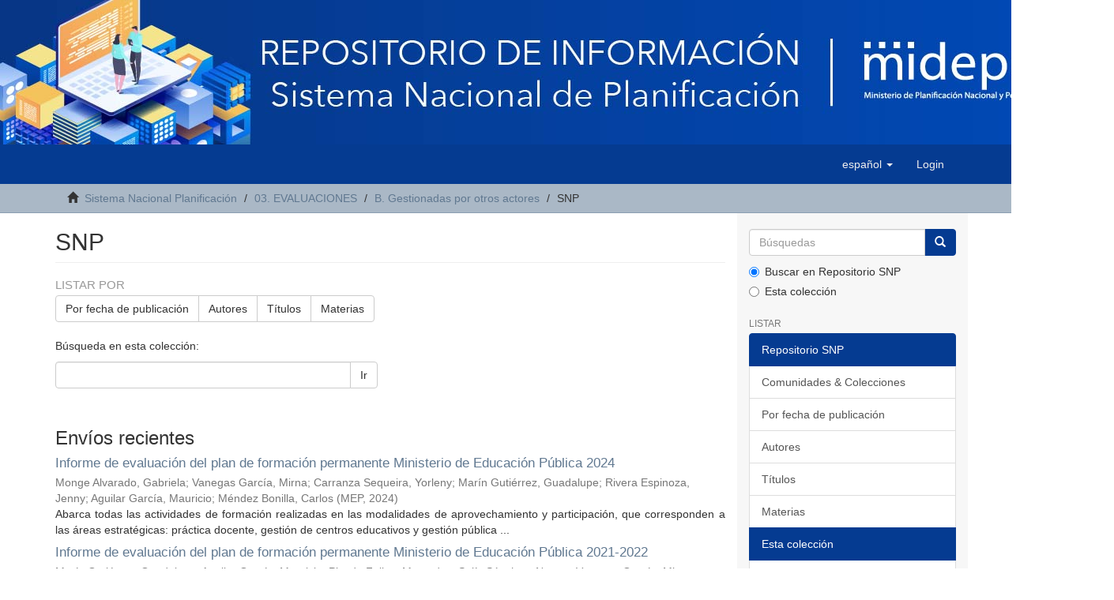

--- FILE ---
content_type: text/html;charset=utf-8
request_url: https://repositorio-snp.mideplan.go.cr/handle/123456789/277;jsessionid=FD230B35FB9A2CB99B1A2291A124FC3F
body_size: 8717
content:
<!DOCTYPE html>
            <!--[if lt IE 7]> <html class="no-js lt-ie9 lt-ie8 lt-ie7" lang="en"> <![endif]-->
            <!--[if IE 7]>    <html class="no-js lt-ie9 lt-ie8" lang="en"> <![endif]-->
            <!--[if IE 8]>    <html class="no-js lt-ie9" lang="en"> <![endif]-->
            <!--[if gt IE 8]><!--> <html class="no-js" lang="en"> <!--<![endif]-->
            <head><META http-equiv="Content-Type" content="text/html; charset=UTF-8">
<meta content="text/html; charset=UTF-8" http-equiv="Content-Type">
<meta content="IE=edge,chrome=1" http-equiv="X-UA-Compatible">
<meta content="width=device-width,initial-scale=1" name="viewport">
<link rel="shortcut icon" href="/themes/Mirage2/images/favicon.ico">
<link rel="apple-touch-icon" href="/themes/Mirage2/images/apple-touch-icon.png">
<meta name="Generator" content="DSpace 6.3">
<link href="/themes/Mirage2/styles/main.css" rel="stylesheet">
<link type="application/rss+xml" rel="alternate" href="/feed/rss_1.0/123456789/277">
<link type="application/rss+xml" rel="alternate" href="/feed/rss_2.0/123456789/277">
<link type="application/atom+xml" rel="alternate" href="/feed/atom_1.0/123456789/277">
<link type="application/opensearchdescription+xml" rel="search" href="http://10.1.0.12:8080/open-search/description.xml" title="DSpace">
<script>
                //Clear default text of empty text areas on focus
                function tFocus(element)
                {
                if (element.value == ' '){element.value='';}
                }
                //Clear default text of empty text areas on submit
                function tSubmit(form)
                {
                var defaultedElements = document.getElementsByTagName("textarea");
                for (var i=0; i != defaultedElements.length; i++){
                if (defaultedElements[i].value == ' '){
                defaultedElements[i].value='';}}
                }
                //Disable pressing 'enter' key to submit a form (otherwise pressing 'enter' causes a submission to start over)
                function disableEnterKey(e)
                {
                var key;

                if(window.event)
                key = window.event.keyCode;     //Internet Explorer
                else
                key = e.which;     //Firefox and Netscape

                if(key == 13)  //if "Enter" pressed, then disable!
                return false;
                else
                return true;
                }
            </script><!--[if lt IE 9]>
                <script src="/themes/Mirage2/vendor/html5shiv/dist/html5shiv.js"> </script>
                <script src="/themes/Mirage2/vendor/respond/dest/respond.min.js"> </script>
                <![endif]--><script src="/themes/Mirage2/vendor/modernizr/modernizr.js"> </script>
<title>SNP</title>
</head><body>
<img src="/themes/Mirage2/images/Banner.jpg"><header>
<div role="navigation" class="navbar navbar-default navbar-static-top">
<div class="container">
<div class="navbar-header">
<button data-toggle="offcanvas" class="navbar-toggle" type="button"><span class="sr-only">Cambiar navegaci&oacute;n</span><span class="icon-bar"></span><span class="icon-bar"></span><span class="icon-bar"></span></button>
<div class="navbar-header pull-right visible-xs hidden-sm hidden-md hidden-lg">
<ul class="nav nav-pills pull-left ">
<li class="dropdown" id="ds-language-selection-xs">
<button data-toggle="dropdown" class="dropdown-toggle navbar-toggle navbar-link" role="button" href="#" id="language-dropdown-toggle-xs"><b aria-hidden="true" class="visible-xs glyphicon glyphicon-globe"></b></button>
<ul data-no-collapse="true" aria-labelledby="language-dropdown-toggle-xs" role="menu" class="dropdown-menu pull-right">
<li role="presentation" class="disabled">
<a href="http://10.1.0.12:8080/handle/123456789/277?locale-attribute=es">espa&ntilde;ol</a>
</li>
<li role="presentation">
<a href="http://10.1.0.12:8080/handle/123456789/277?locale-attribute=en">English</a>
</li>
</ul>
</li>
<li>
<form method="get" action="/login" style="display: inline">
<button class="navbar-toggle navbar-link"><b aria-hidden="true" class="visible-xs glyphicon glyphicon-user"></b></button>
</form>
</li>
</ul>
</div>
</div>
<div class="navbar-header pull-right hidden-xs">
<ul class="nav navbar-nav pull-left">
<li class="dropdown" id="ds-language-selection">
<a data-toggle="dropdown" class="dropdown-toggle" role="button" href="#" id="language-dropdown-toggle"><span class="hidden-xs">espa&ntilde;ol&nbsp;<b class="caret"></b></span></a>
<ul data-no-collapse="true" aria-labelledby="language-dropdown-toggle" role="menu" class="dropdown-menu pull-right">
<li role="presentation" class="disabled">
<a href="?locale-attribute=es">espa&ntilde;ol</a>
</li>
<li role="presentation">
<a href="?locale-attribute=en">English</a>
</li>
</ul>
</li>
</ul>
<ul class="nav navbar-nav pull-left">
<li>
<a href="/login"><span class="hidden-xs">Login</span></a>
</li>
</ul>
<button type="button" class="navbar-toggle visible-sm" data-toggle="offcanvas"><span class="sr-only">Cambiar navegaci&oacute;n</span><span class="icon-bar"></span><span class="icon-bar"></span><span class="icon-bar"></span></button>
</div>
</div>
</div>
</header>
<div class="trail-wrapper hidden-print">
<div class="container">
<div class="row">
<div class="col-xs-12">
<div class="breadcrumb dropdown visible-xs">
<a data-toggle="dropdown" class="dropdown-toggle" role="button" href="#" id="trail-dropdown-toggle">SNP&nbsp;<b class="caret"></b></a>
<ul aria-labelledby="trail-dropdown-toggle" role="menu" class="dropdown-menu">
<li role="presentation">
<a role="menuitem" href="/"><i aria-hidden="true" class="glyphicon glyphicon-home"></i>&nbsp;
                        Sistema Nacional Planificaci&oacute;n</a>
</li>
<li role="presentation">
<a role="menuitem" href="/handle/123456789/150">03. EVALUACIONES</a>
</li>
<li role="presentation">
<a role="menuitem" href="/handle/123456789/276">B. Gestionadas por otros actores</a>
</li>
<li role="presentation" class="disabled">
<a href="#" role="menuitem">SNP</a>
</li>
</ul>
</div>
<ul class="breadcrumb hidden-xs">
<li>
<i aria-hidden="true" class="glyphicon glyphicon-home"></i>&nbsp;
            <a href="/">Sistema Nacional Planificaci&oacute;n</a>
</li>
<li>
<a href="/handle/123456789/150">03. EVALUACIONES</a>
</li>
<li>
<a href="/handle/123456789/276">B. Gestionadas por otros actores</a>
</li>
<li class="active">SNP</li>
</ul>
</div>
</div>
</div>
</div>
<div class="hidden" id="no-js-warning-wrapper">
<div id="no-js-warning">
<div class="notice failure">JavaScript is disabled for your browser. Some features of this site may not work without it.</div>
</div>
</div>
<div class="container" id="main-container">
<div class="row row-offcanvas row-offcanvas-right">
<div class="horizontal-slider clearfix">
<div class="col-xs-12 col-sm-12 col-md-9 main-content">
<div>
<h2 class="ds-div-head page-header first-page-header">SNP</h2>
<div id="aspect_artifactbrowser_CollectionViewer_div_collection-home" class="ds-static-div primary repository collection">
<div id="aspect_artifactbrowser_CollectionViewer_div_collection-search-browse" class="ds-static-div secondary search-browse">
<div id="aspect_browseArtifacts_CollectionBrowse_div_collection-browse" class="ds-static-div secondary browse">
<h3 class="ds-div-head">Listar por</h3>
<div id="aspect_browseArtifacts_CollectionBrowse_list_collection-browse" class="ds-static-div collection-browse">
<p class="ds-paragraph  btn-group">
<a href="/handle/123456789/277/browse?type=dateissued" class=" btn btn-default ">Por fecha de publicaci&oacute;n</a><a href="/handle/123456789/277/browse?type=author" class=" btn btn-default ">Autores</a><a href="/handle/123456789/277/browse?type=title" class=" btn btn-default ">T&iacute;tulos</a><a href="/handle/123456789/277/browse?type=subject" class=" btn btn-default ">Materias</a>
</p>
</div>
</div>
<form id="aspect_discovery_CollectionSearch_div_collection-search" class="ds-interactive-div secondary search" action="/handle/123456789/277/discover" method="post" onsubmit="javascript:tSubmit(this);">
<p>B&uacute;squeda en esta colecci&oacute;n:</p>
<div class="row">
<div id="aspect_discovery_CollectionSearch_p_search-query" class="col-sm-6">
<p class="input-group">
<input id="aspect_discovery_CollectionSearch_field_query" class="ds-text-field form-control" name="query" type="text" value=""><span class="input-group-btn"><button id="aspect_discovery_CollectionSearch_field_submit" class="ds-button-field btn btn-default" name="submit" type="submit">Ir</button></span>
</p>
</div>
</div>
</form>
</div>
<div id="aspect_artifactbrowser_CollectionViewer_div_collection-view" class="ds-static-div secondary">
<!-- External Metadata URL: cocoon://metadata/handle/123456789/277/mets.xml-->
<div class="detail-view">&nbsp;
            
            </div>
</div>
<h3 class="ds-div-head">Env&iacute;os recientes</h3>
<div id="aspect_discovery_CollectionRecentSubmissions_div_collection-recent-submission" class="ds-static-div secondary recent-submission">
<ul class="ds-artifact-list list-unstyled">
<!-- External Metadata URL: cocoon://metadata/handle/123456789/821/mets.xml?sections=dmdSec,fileSec&fileGrpTypes=THUMBNAIL-->
<li class="ds-artifact-item odd">
<div class="artifact-description">
<h4 class="artifact-title">
<a href="/handle/123456789/821">Informe de evaluaci&oacute;n del plan de formaci&oacute;n permanente Ministerio de Educaci&oacute;n P&uacute;blica 2024</a><span class="Z3988" title="ctx_ver=Z39.88-2004&amp;rft_val_fmt=info%3Aofi%2Ffmt%3Akev%3Amtx%3Adc&amp;rft_id=http%3A%2F%2F10.1.0.234%3A8080%2Fhandle%2F123456789%2F821&amp;rfr_id=info%3Asid%2Fdspace.org%3Arepository&amp;">
                    ﻿ 
                </span>
</h4>
<div class="artifact-info">
<span class="author h4"><small><span>Monge Alvarado, Gabriela</span>; <span>Vanegas Garc&iacute;a, Mirna</span>; <span>Carranza Sequeira, Yorleny</span>; <span>Mar&iacute;n Guti&eacute;rrez, Guadalupe</span>; <span>Rivera Espinoza, Jenny</span>; <span>Aguilar Garc&iacute;a, Mauricio</span>; <span>M&eacute;ndez Bonilla, Carlos</span></small></span> <span class="publisher-date h4"><small>(<span class="publisher">MEP</span>, <span class="date">2024</span>)</small></span>
</div>
<div class="artifact-abstract">Abarca todas las actividades de formaci&oacute;n realizadas en las modalidades de aprovechamiento y participaci&oacute;n, que corresponden a las &aacute;reas estrat&eacute;gicas: pr&aacute;ctica docente, gesti&oacute;n de centros educativos y gesti&oacute;n p&uacute;blica ...</div>
</div>
</li>
<!-- External Metadata URL: cocoon://metadata/handle/123456789/820/mets.xml?sections=dmdSec,fileSec&fileGrpTypes=THUMBNAIL-->
<li class="ds-artifact-item even">
<div class="artifact-description">
<h4 class="artifact-title">
<a href="/handle/123456789/820">Informe de evaluaci&oacute;n del plan de formaci&oacute;n permanente Ministerio de Educaci&oacute;n P&uacute;blica 2021-2022</a><span class="Z3988" title="ctx_ver=Z39.88-2004&amp;rft_val_fmt=info%3Aofi%2Ffmt%3Akev%3Amtx%3Adc&amp;rft_id=http%3A%2F%2F10.1.0.234%3A8080%2Fhandle%2F123456789%2F820&amp;rfr_id=info%3Asid%2Fdspace.org%3Arepository&amp;">
                    ﻿ 
                </span>
</h4>
<div class="artifact-info">
<span class="author h4"><small><span>Mar&iacute;n Guti&eacute;rrez, Guadalupe</span>; <span>Aguilar Garc&iacute;a, Mauricio</span>; <span>Picado Fallas, Mercedes</span>; <span>Sol&iacute;s S&aacute;nchez, Norma</span>; <span>Vanegas Garc&iacute;a, Mirna</span>; <span>Carranza Sequeira, Yorleny</span></small></span> <span class="publisher-date h4"><small>(<span class="publisher">MEP</span>, <span class="date">2023</span>)</small></span>
</div>
<div class="artifact-abstract">Presenta los hallazgos y las recomendaciones emanadas del informe general de la evaluaci&oacute;n de las actividades de formaci&oacute;n permanente incluidas en el Plan de Formaci&oacute;n Permanente que conciernen al IV trimestre del 2021, y ...</div>
</div>
</li>
<!-- External Metadata URL: cocoon://metadata/handle/123456789/784/mets.xml?sections=dmdSec,fileSec&fileGrpTypes=THUMBNAIL-->
<li class="ds-artifact-item odd">
<div class="artifact-description">
<h4 class="artifact-title">
<a href="/handle/123456789/784">Evaluaci&oacute;n programa atenci&oacute;n integral a j&oacute;venes en riesgo social Ciudad de los Ni&ntilde;os. Informe final</a><span class="Z3988" title="ctx_ver=Z39.88-2004&amp;rft_val_fmt=info%3Aofi%2Ffmt%3Akev%3Amtx%3Adc&amp;rft_id=http%3A%2F%2F10.1.0.234%3A8080%2Fhandle%2F123456789%2F784&amp;rfr_id=info%3Asid%2Fdspace.org%3Arepository&amp;">
                    ﻿ 
                </span>
</h4>
<div class="artifact-info">
<span class="author h4"><small><span>Contreras Guzm&aacute;n, Jenyel</span>; <span>Zamora Serrano, Evelyn Patricia</span>; <span>Salas Sibaja, Evadne Luc&iacute;a</span></small></span> <span class="publisher-date h4"><small>(<span class="publisher">MIDEPLAN</span>, <span class="date">2024</span>)</small></span>
</div>
<div class="artifact-abstract">Se organiza en los siguientes apartados: caracter&iacute;sticas centrales de la evaluaci&oacute;n del programa (antecedentes y relaci&oacute;n del programa con pol&iacute;ticas p&uacute;blicas, objetivos nacionales y los Objetivos de Desarrollo Sostenible ...</div>
</div>
</li>
<!-- External Metadata URL: cocoon://metadata/handle/123456789/770/mets.xml?sections=dmdSec,fileSec&fileGrpTypes=THUMBNAIL-->
<li class="ds-artifact-item even">
<div class="artifact-description">
<h4 class="artifact-title">
<a href="/handle/123456789/770">Evaluaci&oacute;n del dise&ntilde;o del programa declaratoria tur&iacute;stica</a><span class="Z3988" title="ctx_ver=Z39.88-2004&amp;rft_val_fmt=info%3Aofi%2Ffmt%3Akev%3Amtx%3Adc&amp;rft_id=http%3A%2F%2F10.1.0.234%3A8080%2Fhandle%2F123456789%2F770&amp;rfr_id=info%3Asid%2Fdspace.org%3Arepository&amp;">
                    ﻿ 
                </span>
</h4>
<div class="artifact-info">
<span class="author h4"><small>Instituto Costarricense de Turismo; MIDEPLAN no brind&oacute; asesor&iacute;a</small></span> <span class="publisher-date h4"><small>(<span class="publisher">ICT</span>, <span class="date">2023</span>)</small></span>
</div>
<div class="artifact-abstract">Est&aacute; compuesto por siete cap&iacute;tulos. El primer cap&iacute;tulo presenta el dise&ntilde;o y proceso de la evaluaci&oacute;n, el segundo corresponde al alcance de la evaluaci&oacute;n, el tercero al dise&ntilde;o metodol&oacute;gico, el cuarto a la descripci&oacute;n de la ...</div>
</div>
</li>
<!-- External Metadata URL: cocoon://metadata/handle/123456789/769/mets.xml?sections=dmdSec,fileSec&fileGrpTypes=THUMBNAIL-->
<li class="ds-artifact-item odd">
<div class="artifact-description">
<h4 class="artifact-title">
<a href="/handle/123456789/769">Informe de evaluaci&oacute;n. Evaluaci&oacute;n de dise&ntilde;o de la oferta program&aacute;tica asociada a emprendimiento e inserci&oacute;n laboral del IMAS, 2023</a><span class="Z3988" title="ctx_ver=Z39.88-2004&amp;rft_val_fmt=info%3Aofi%2Ffmt%3Akev%3Amtx%3Adc&amp;rft_id=http%3A%2F%2F10.1.0.234%3A8080%2Fhandle%2F123456789%2F769&amp;rfr_id=info%3Asid%2Fdspace.org%3Arepository&amp;">
                    ﻿ 
                </span>
</h4>
<div class="artifact-info">
<span class="author h4"><small><span>Z&uacute;&ntilde;iga Arguedas, H&eacute;ctor</span>; <span>P&eacute;rez Noguera, Andrea</span>; <span>Estrada Rojas, Heyteem</span>; <span>Garro Mora, Wilson</span>; <span>Z&uacute;&ntilde;iga Calder&oacute;n, Ana Ligia</span>; <span>C&aacute;rdenas Valenzuela, Patricia</span>; <span>Chac&oacute;n Matamoros, Mariam</span></small></span> <span class="publisher-date h4"><small>(<span class="publisher">IMAS</span>, <span class="date">2023</span>)</small></span>
</div>
<div class="artifact-abstract">Contiene la evaluaci&oacute;n de dise&ntilde;o realizada a la Oferta Program&aacute;tica asociada a emprendimiento e inserci&oacute;n laboral del Instituto Mixto de Ayuda Social de Costa Rica (IMAS), lo que implica que los servicios aqu&iacute; analizados ...</div>
</div>
</li>
<!-- External Metadata URL: cocoon://metadata/handle/123456789/768/mets.xml?sections=dmdSec,fileSec&fileGrpTypes=THUMBNAIL-->
<li class="ds-artifact-item even">
<div class="artifact-description">
<h4 class="artifact-title">
<a href="/handle/123456789/768">Informe final. Evaluaci&oacute;n de dise&ntilde;o, proceso y resultado del programa presupuestario deporte y recreaci&oacute;n, ICODER: servicio de uso de parques e instalaciones deportivas</a><span class="Z3988" title="ctx_ver=Z39.88-2004&amp;rft_val_fmt=info%3Aofi%2Ffmt%3Akev%3Amtx%3Adc&amp;rft_id=http%3A%2F%2F10.1.0.234%3A8080%2Fhandle%2F123456789%2F768&amp;rfr_id=info%3Asid%2Fdspace.org%3Arepository&amp;">
                    ﻿ 
                </span>
</h4>
<div class="artifact-info">
<span class="author h4"><small><span>Alfaro Moscoso, Montserrat</span>; <span>Mar&iacute;n Gonz&aacute;lez, Carmen</span>; <span>Coto P&eacute;rez, Carmen</span></small></span> <span class="publisher-date h4"><small>(<span class="publisher">ICODER</span>, <span class="date">2024</span>)</small></span>
</div>
<div class="artifact-abstract">Informe final de la &ldquo;Evaluaci&oacute;n de dise&ntilde;o, proceso y resultados del Programa Deporte y Recreaci&oacute;n del ICODER&rdquo;, la cual se desarroll&oacute; en el marco de la contrataci&oacute;n -por parte de la Unidad de Evaluaci&oacute;n (UEval) del Departamento ...</div>
</div>
</li>
<!-- External Metadata URL: cocoon://metadata/handle/123456789/767/mets.xml?sections=dmdSec,fileSec&fileGrpTypes=THUMBNAIL-->
<li class="ds-artifact-item odd">
<div class="artifact-description">
<h4 class="artifact-title">
<a href="/handle/123456789/767">Informe final. Evaluaci&oacute;n de dise&ntilde;o, proceso y resultado del programa presupuestario deporte y recreaci&oacute;n, ICODER: transferencia a federaciones y asociaciones deportivas</a><span class="Z3988" title="ctx_ver=Z39.88-2004&amp;rft_val_fmt=info%3Aofi%2Ffmt%3Akev%3Amtx%3Adc&amp;rft_id=http%3A%2F%2F10.1.0.234%3A8080%2Fhandle%2F123456789%2F767&amp;rfr_id=info%3Asid%2Fdspace.org%3Arepository&amp;">
                    ﻿ 
                </span>
</h4>
<div class="artifact-info">
<span class="author h4"><small><span>Alfaro Moscoso, Montserrat</span>; <span>Mar&iacute;n Gonz&aacute;lez, Carmen</span>; <span>Coto P&eacute;rez, Carmen</span></small></span> <span class="publisher-date h4"><small>(<span class="publisher">ICODER</span>, <span class="date">2023</span>)</small></span>
</div>
<div class="artifact-abstract">Informe de la &ldquo;Evaluaci&oacute;n de dise&ntilde;o, proceso y resultados del Programa Deporte y Recreaci&oacute;n del ICODER&rdquo;, la cual se desarroll&oacute; en el marco de la contrataci&oacute;n -por parte de la Unidad de Evaluaci&oacute;n (UEval) del Departamento ...</div>
</div>
</li>
<!-- External Metadata URL: cocoon://metadata/handle/123456789/766/mets.xml?sections=dmdSec,fileSec&fileGrpTypes=THUMBNAIL-->
<li class="ds-artifact-item even">
<div class="artifact-description">
<h4 class="artifact-title">
<a href="/handle/123456789/766">Informe final - evaluaci&oacute;n intermedia. 002699 construcci&oacute;n de los intercambios viales en La Lima y Taras, y ampliaci&oacute;n y mejoramiento de la secci&oacute;n entre los intercambios, ruta nacional no. 2, Cartago</a><span class="Z3988" title="ctx_ver=Z39.88-2004&amp;rft_val_fmt=info%3Aofi%2Ffmt%3Akev%3Amtx%3Adc&amp;rft_id=http%3A%2F%2F10.1.0.234%3A8080%2Fhandle%2F123456789%2F766&amp;rfr_id=info%3Asid%2Fdspace.org%3Arepository&amp;">
                    ﻿ 
                </span>
</h4>
<div class="artifact-info">
<span class="author h4"><small>Costa Rica. Ministerio de Obras P&uacute;blicas y Transportes; MIDEPLAN no brind&oacute; asesor&iacute;a</small></span> <span class="publisher-date h4"><small>(<span class="publisher">MOPT</span>, <span class="date">2023</span>)</small></span>
</div>
<div class="artifact-abstract">El informe contiene los principales resultados de la evaluaci&oacute;n durante del proyecto Taras La Lima. El informe muestra un an&aacute;lisis de diferentes indicadores que est&aacute;n relacionados directamente con el proyecto, agrupados ...</div>
</div>
</li>
<!-- External Metadata URL: cocoon://metadata/handle/123456789/765/mets.xml?sections=dmdSec,fileSec&fileGrpTypes=THUMBNAIL-->
<li class="ds-artifact-item odd">
<div class="artifact-description">
<h4 class="artifact-title">
<a href="/handle/123456789/765">Evaluaci&oacute;n expost de efecto a corto plazo. Proyecto dise&ntilde;o y construcci&oacute;n del puente binacional sobre el R&iacute;o Sixaola</a><span class="Z3988" title="ctx_ver=Z39.88-2004&amp;rft_val_fmt=info%3Aofi%2Ffmt%3Akev%3Amtx%3Adc&amp;rft_id=http%3A%2F%2F10.1.0.234%3A8080%2Fhandle%2F123456789%2F765&amp;rfr_id=info%3Asid%2Fdspace.org%3Arepository&amp;">
                    ﻿ 
                </span>
</h4>
<div class="artifact-info">
<span class="author h4"><small>Costa Rica. Ministerio de Obras P&uacute;blicas y Transportes; MIDEPLAN no brind&oacute; asesor&iacute;a</small></span> <span class="publisher-date h4"><small>(<span class="publisher">MOPT</span>, <span class="date">2023</span>)</small></span>
</div>
<div class="artifact-abstract">Abarca la identificaci&oacute;n del Proyecto, en donde se describe y caracteriza el proyecto; dise&ntilde;o evaluativo, en donde se incluye el planteamiento de la evaluaci&oacute;n y las interrogantes con las cuales se valorar&aacute;n los criterios ...</div>
</div>
</li>
<!-- External Metadata URL: cocoon://metadata/handle/123456789/764/mets.xml?sections=dmdSec,fileSec&fileGrpTypes=THUMBNAIL-->
<li class="ds-artifact-item even">
<div class="artifact-description">
<h4 class="artifact-title">
<a href="/handle/123456789/764">Evaluaci&oacute;n y actualizaci&oacute;n de la pol&iacute;tica nacional de derechos culturales 2014-2023 y construcci&oacute;n de bases metodol&oacute;gicas pol&iacute;tica nacional de fomento de la econom&iacute;a creativa y cultural</a><span class="Z3988" title="ctx_ver=Z39.88-2004&amp;rft_val_fmt=info%3Aofi%2Ffmt%3Akev%3Amtx%3Adc&amp;rft_id=http%3A%2F%2F10.1.0.234%3A8080%2Fhandle%2F123456789%2F764&amp;rfr_id=info%3Asid%2Fdspace.org%3Arepository&amp;">
                    ﻿ 
                </span>
</h4>
<div class="artifact-info">
<span class="author h4"><small>Costa Rica. Ministerio de Cultura y Juventud; MIDEPLAN no brind&oacute; asesor&iacute;a</small></span> <span class="publisher-date h4"><small>(<span class="publisher">MCJ</span>, <span class="date">2023</span>)</small></span>
</div>
<div class="artifact-abstract">Aborda la evaluaci&oacute;n de la Pol&iacute;tica Nacional de Derechos Culturales 2014-2023, esta evaluaci&oacute;n surge de la necesidad de analizar la puesta en pr&aacute;ctica de la PNDC 2014-2023, impulsada por el Ministerio de Cultura y Juventud ...</div>
</div>
</li>
<!-- External Metadata URL: cocoon://metadata/handle/123456789/631/mets.xml?sections=dmdSec,fileSec&fileGrpTypes=THUMBNAIL-->
<li class="ds-artifact-item odd">
<div class="artifact-description">
<h4 class="artifact-title">
<a href="/handle/123456789/631">Evaluaci&oacute;n del Programa Hogares Conectados, per&iacute;odo 2015-2022</a><span class="Z3988" title="ctx_ver=Z39.88-2004&amp;rft_val_fmt=info%3Aofi%2Ffmt%3Akev%3Amtx%3Adc&amp;rft_id=http%3A%2F%2F10.1.0.234%3A8080%2Fhandle%2F123456789%2F631&amp;rfr_id=info%3Asid%2Fdspace.org%3Arepository&amp;">
                    ﻿ 
                </span>
</h4>
<div class="artifact-info">
<span class="author h4"><small><span>Zu&ntilde;iga Calder&oacute;n, Ana Ligia</span>; <span>Duran Vega, Ana Luc&iacute;a</span></small></span> <span class="publisher-date h4"><small>(<span class="publisher">FONATEL</span>, <span class="date">2023-05</span>)</small></span>
</div>
<div class="artifact-abstract">Incorpora en el cap&iacute;tulo I elementos descriptivos que contextualizan la intervenci&oacute;n tanto en t&eacute;rminos de problem&aacute;tica que la origina, desarrollo hist&oacute;rico, conceptualizaci&oacute;n y estructura de resultados, actores que intervienen ...</div>
</div>
</li>
<!-- External Metadata URL: cocoon://metadata/handle/123456789/630/mets.xml?sections=dmdSec,fileSec&fileGrpTypes=THUMBNAIL-->
<li class="ds-artifact-item even">
<div class="artifact-description">
<h4 class="artifact-title">
<a href="/handle/123456789/630">Informe de evaluaci&oacute;n del Programa Espacios P&uacute;blicos Conectados, per&iacute;odo 2015-2022</a><span class="Z3988" title="ctx_ver=Z39.88-2004&amp;rft_val_fmt=info%3Aofi%2Ffmt%3Akev%3Amtx%3Adc&amp;rft_id=http%3A%2F%2F10.1.0.234%3A8080%2Fhandle%2F123456789%2F630&amp;rfr_id=info%3Asid%2Fdspace.org%3Arepository&amp;">
                    ﻿ 
                </span>
</h4>
<div class="artifact-info">
<span class="author h4"><small><span>Z&uacute;&ntilde;iga Calder&oacute;n, Ana Ligia</span>; <span>Duran Vega, Ana Luc&iacute;a</span></small></span> <span class="publisher-date h4"><small>(<span class="publisher">FONATEL</span>, <span class="date">2023-05</span>)</small></span>
</div>
<div class="artifact-abstract">Incorpora en el cap&iacute;tulo I elementos descriptivos que contextualizan la intervenci&oacute;n en t&eacute;rminos de problem&aacute;tica que la origina, desarrollo hist&oacute;rico, conceptualizaci&oacute;n y estructura de resultados, actores que intervienen ...</div>
</div>
</li>
<!-- External Metadata URL: cocoon://metadata/handle/123456789/629/mets.xml?sections=dmdSec,fileSec&fileGrpTypes=THUMBNAIL-->
<li class="ds-artifact-item odd">
<div class="artifact-description">
<h4 class="artifact-title">
<a href="/handle/123456789/629">Evaluaci&oacute;n del Programa Comunidades Conectadas, per&iacute;odo 2015-2022</a><span class="Z3988" title="ctx_ver=Z39.88-2004&amp;rft_val_fmt=info%3Aofi%2Ffmt%3Akev%3Amtx%3Adc&amp;rft_id=http%3A%2F%2F10.1.0.234%3A8080%2Fhandle%2F123456789%2F629&amp;rfr_id=info%3Asid%2Fdspace.org%3Arepository&amp;">
                    ﻿ 
                </span>
</h4>
<div class="artifact-info">
<span class="author h4"><small><span>Z&uacute;&ntilde;iga Calder&oacute;n, Ana Ligia</span>; <span>Duran Vega, Ana Luc&iacute;a</span></small></span> <span class="publisher-date h4"><small>(<span class="publisher">FONATEL</span>, <span class="date">2023-05</span>)</small></span>
</div>
<div class="artifact-abstract">Tiene por objeto el dise&ntilde;o, la operaci&oacute;n y los resultados alcanzados por el PCC, utilizando para ello los seis criterios definidos por la OCDE para la evaluaci&oacute;n de intervenciones p&uacute;blicas a saber: pertinencia, coherencia, ...</div>
</div>
</li>
<!-- External Metadata URL: cocoon://metadata/handle/123456789/616/mets.xml?sections=dmdSec,fileSec&fileGrpTypes=THUMBNAIL-->
<li class="ds-artifact-item even">
<div class="artifact-description">
<h4 class="artifact-title">
<a href="/handle/123456789/616">Evaluaci&oacute;n final. Proyecto mejoramiento del tramo Paquera-Playa Naranjo RN 160</a><span class="Z3988" title="ctx_ver=Z39.88-2004&amp;rft_val_fmt=info%3Aofi%2Ffmt%3Akev%3Amtx%3Adc&amp;rft_id=http%3A%2F%2F10.1.0.234%3A8080%2Fhandle%2F123456789%2F616&amp;rfr_id=info%3Asid%2Fdspace.org%3Arepository&amp;">
                    ﻿ 
                </span>
</h4>
<div class="artifact-info">
<span class="author h4"><small>Costa Rica. Ministerio de Obras P&uacute;blicas y Transporte. Secretar&iacute;a de Planificaci&oacute;n Sectorial; MIDEPLAN no brind&oacute; asesor&iacute;a</small></span> <span class="publisher-date h4"><small>(<span class="publisher">MOPT</span>, <span class="date">2022-08</span>)</small></span>
</div>
<div class="artifact-abstract">Verifica el grado de cumplimiento de la intervenci&oacute;n, as&iacute; como el an&aacute;lisis de algunos efectos generados por la ejecuci&oacute;n de la obra en los componentes: financiero, econ&oacute;mico, ingenier&iacute;a, riesgos, social y ambiental, en ...</div>
</div>
</li>
<!-- External Metadata URL: cocoon://metadata/handle/123456789/615/mets.xml?sections=dmdSec,fileSec&fileGrpTypes=THUMBNAIL-->
<li class="ds-artifact-item odd">
<div class="artifact-description">
<h4 class="artifact-title">
<a href="/handle/123456789/615">Evaluaci&oacute;n intermedia. Proyecto rehabilitaci&oacute;n y ampliaci&oacute;n de la Ruta Nacional No. 32, secci&oacute;n: intersecci&oacute;n con la Ruta Nacional No. 4 - Lim&oacute;n</a><span class="Z3988" title="ctx_ver=Z39.88-2004&amp;rft_val_fmt=info%3Aofi%2Ffmt%3Akev%3Amtx%3Adc&amp;rft_id=http%3A%2F%2F10.1.0.234%3A8080%2Fhandle%2F123456789%2F615&amp;rfr_id=info%3Asid%2Fdspace.org%3Arepository&amp;">
                    ﻿ 
                </span>
</h4>
<div class="artifact-info">
<span class="author h4"><small>Costa Rica. Ministerio de Obras P&uacute;blicas y Transporte. Secretar&iacute;a de Planificaci&oacute;n Sectorial.; MIDEPLAN no brind&oacute; asesor&iacute;a</small></span> <span class="publisher-date h4"><small>(<span class="publisher">MOPT</span>, <span class="date">2022-10</span>)</small></span>
</div>
<div class="artifact-abstract">La Evaluaci&oacute;n intermedia del Proyecto -Rehabilitaci&oacute;n y Ampliaci&oacute;n de la Ruta Nacional No. 32 Secci&oacute;n: Intersecci&oacute;n con la Ruta Nacional No. 4- tiene como prop&oacute;sito la valoraci&oacute;n de los componentes ingenier&iacute;a, financiero, ...</div>
</div>
</li>
<!-- External Metadata URL: cocoon://metadata/handle/123456789/614/mets.xml?sections=dmdSec,fileSec&fileGrpTypes=THUMBNAIL-->
<li class="ds-artifact-item even">
<div class="artifact-description">
<h4 class="artifact-title">
<a href="/handle/123456789/614">Evaluaci&oacute;n intermedia. Proyecto ampliaci&oacute;n y mejoramiento de la ruta nacional 17, La Angostura</a><span class="Z3988" title="ctx_ver=Z39.88-2004&amp;rft_val_fmt=info%3Aofi%2Ffmt%3Akev%3Amtx%3Adc&amp;rft_id=http%3A%2F%2F10.1.0.234%3A8080%2Fhandle%2F123456789%2F614&amp;rfr_id=info%3Asid%2Fdspace.org%3Arepository&amp;">
                    ﻿ 
                </span>
</h4>
<div class="artifact-info">
<span class="author h4"><small>Costa Rica. Ministerio de Obras P&uacute;blicas y Transporte. Secretar&iacute;a de Planificaci&oacute;n Sectorial; MIDEPLAN no brind&oacute; asesor&iacute;a</small></span> <span class="publisher-date h4"><small>(<span class="publisher">MOPT</span>, <span class="date">2022-12</span>)</small></span>
</div>
<div class="artifact-abstract">La Evaluaci&oacute;n intermedia del Proyecto Ampliaci&oacute;n y Mejoramiento de la Ruta Nacional 17 La Angostura- (2.9 kil&oacute;metros) tiene como prop&oacute;sito la valoraci&oacute;n de los componentes ingenier&iacute;a, financiero, econ&oacute;mico, social y ...</div>
</div>
</li>
<!-- External Metadata URL: cocoon://metadata/handle/123456789/585/mets.xml?sections=dmdSec,fileSec&fileGrpTypes=THUMBNAIL-->
<li class="ds-artifact-item odd">
<div class="artifact-description">
<h4 class="artifact-title">
<a href="/handle/123456789/585">Medici&oacute;n del efecto de los megaoperativos policiales en Costa Rica</a><span class="Z3988" title="ctx_ver=Z39.88-2004&amp;rft_val_fmt=info%3Aofi%2Ffmt%3Akev%3Amtx%3Adc&amp;rft_id=978-9977-68-332-4&amp;rft_id=http%3A%2F%2F10.1.0.234%3A8080%2Fhandle%2F123456789%2F585&amp;rfr_id=info%3Asid%2Fdspace.org%3Arepository&amp;">
                    ﻿ 
                </span>
</h4>
<div class="artifact-info">
<span class="author h4"><small><span>Ram&iacute;rez, Sur&aacute;yabi</span>; <span>Sauma Chac&oacute;n, Mar&iacute;a Jos&eacute;</span>; <span>Abarca, Alejandro</span></small></span> <span class="publisher-date h4"><small>(<span class="publisher">MSP</span>, <span class="date">2022</span>)</small></span>
</div>
<div class="artifact-abstract">Analiza el impacto de esta intervenci&oacute;n de seguridad, utilizando las bases de datos sobre aprehensiones y delitos provistas por el Sistema de Emergencias 9-1-1, el Organismo de Investigaci&oacute;n Judicial (OIJ) y el Ministerio ...</div>
</div>
</li>
<!-- External Metadata URL: cocoon://metadata/handle/123456789/582/mets.xml?sections=dmdSec,fileSec&fileGrpTypes=THUMBNAIL-->
<li class="ds-artifact-item even">
<div class="artifact-description">
<h4 class="artifact-title">
<a href="/handle/123456789/582">Evaluar la implementaci&oacute;n y efectos del Modelo de la Evaluaci&oacute;n de la Calidad Costarricense (MECEC), en la creaci&oacute;n de una cultura de calidad, que favorezca la satisfacci&oacute;n y el mejoramiento de los usuarios. Informe de investigaci&oacute;n</a><span class="Z3988" title="ctx_ver=Z39.88-2004&amp;rft_val_fmt=info%3Aofi%2Ffmt%3Akev%3Amtx%3Adc&amp;rft_id=http%3A%2F%2F10.1.0.234%3A8080%2Fhandle%2F123456789%2F582&amp;rfr_id=info%3Asid%2Fdspace.org%3Arepository&amp;">
                    ﻿ 
                </span>
</h4>
<div class="artifact-info">
<span class="author h4"><small><span>Elizondo Valverde, C&eacute;sar</span>; <span>Retana Galera, Diana</span></small></span> <span class="publisher-date h4"><small>(<span class="publisher">MEP</span>, <span class="date">2021-08</span>)</small></span>
</div>
<div class="artifact-abstract">Recopila informaci&oacute;n de los usuarios que forman parte de las instancias educativas (centros educativos, Supervisiones, Direcciones Regionales, Equipos de Calidad entre otros) sobre la calidad, eficacia, eficiencia, efectividad ...</div>
</div>
</li>
<!-- External Metadata URL: cocoon://metadata/handle/123456789/581/mets.xml?sections=dmdSec,fileSec&fileGrpTypes=THUMBNAIL-->
<li class="ds-artifact-item odd">
<div class="artifact-description">
<h4 class="artifact-title">
<a href="/handle/123456789/581">Evaluaci&oacute;n del modelo de gesti&oacute;n del fondo de fomento de actividades productivas y de organizaci&oacute;n de las mujeres &ndash; FOMUJERES &ndash; del INAMU. Informe final de la evaluaci&oacute;n y recomendaciones para el uso de sus resultados</a><span class="Z3988" title="ctx_ver=Z39.88-2004&amp;rft_val_fmt=info%3Aofi%2Ffmt%3Akev%3Amtx%3Adc&amp;rft_id=http%3A%2F%2F10.1.0.234%3A8080%2Fhandle%2F123456789%2F581&amp;rfr_id=info%3Asid%2Fdspace.org%3Arepository&amp;">
                    ﻿ 
                </span>
</h4>
<div class="artifact-info">
<span class="author h4"><small>Instituto Nacional de las Mujeres [Costa Rica]; MIDEPLAN no brind&oacute; asesor&iacute;a; Van Der Leer</small></span> <span class="publisher-date h4"><small>(<span class="publisher">INAMU</span>, <span class="date">2022</span>)</small></span>
</div>
<div class="artifact-abstract">Presenta una s&iacute;ntesis de la evaluaci&oacute;n formativa centrada en la valoraci&oacute;n del FOMUJERES desde la teor&iacute;a de intervenci&oacute;n, su funcionamiento a trav&eacute;s del modelo de gesti&oacute;n, con las principales ventajas y desventajas, y que ...</div>
</div>
</li>
<!-- External Metadata URL: cocoon://metadata/handle/123456789/578/mets.xml?sections=dmdSec,fileSec&fileGrpTypes=THUMBNAIL-->
<li class="ds-artifact-item even">
<div class="artifact-description">
<h4 class="artifact-title">
<a href="/handle/123456789/578">Informe final: evaluaci&oacute;n de mitad de per&iacute;odo (MTR). Proyecto Conservando la biodiversidad a trav&eacute;s de la gesti&oacute;n sostenible en los paisajes de producci&oacute;n en Costa Rica (PIMS 5842) GEF ID 9416</a><span class="Z3988" title="ctx_ver=Z39.88-2004&amp;rft_val_fmt=info%3Aofi%2Ffmt%3Akev%3Amtx%3Adc&amp;rft_id=http%3A%2F%2F10.1.0.234%3A8080%2Fhandle%2F123456789%2F578&amp;rfr_id=info%3Asid%2Fdspace.org%3Arepository&amp;">
                    ﻿ 
                </span>
</h4>
<div class="artifact-info">
<span class="author h4"><small><span>Mu&ntilde;oz, Ronny</span>; <span>Araujo, Ariana</span></small></span> <span class="publisher-date h4"><small>(<span class="publisher">MINAE, PNUD</span>, <span class="date">2021</span>)</small></span>
</div>
<div class="artifact-abstract">La MTR estuvo orientada por las pol&iacute;ticas, gu&iacute;as, reglas y procedimientos de evaluaci&oacute;n del PNUD y del GEF, espec&iacute;ficamente la &ldquo;Gu&iacute;a para la Realizaci&oacute;n del Examen de Mitad de Per&iacute;odo en Proyectos Apoyados por el PNUD y ...</div>
</div>
</li>
</ul>
<p id="aspect_discovery_CollectionRecentSubmissions_p_recent-submission-view-more" class="ds-paragraph recentSubmissionViewMore">
<a href="/handle/123456789/277/recent-submissions">M&aacute;s</a>
</p>
</div>
</div>
</div>
<div class="visible-xs visible-sm">
<footer>
<div class="row">
<hr>
<div class="col-xs-7 col-sm-8">
<div>
                        Creado con 
                            <a target="_blank" href="http://www.dspace.org/">DSpace software</a> copyright&nbsp;&copy;&nbsp;2002-2016&nbsp; <a target="_blank" href="http://www.duraspace.org/">DuraSpace</a>
</div>
</div>
<div class="col-xs-5 col-sm-4 hidden-print">
<div class="pull-right">
<span class="theme-by">INICIO&nbsp;</span>
<br>
<a href="http://www.mideplan.go.cr" target="_blank" title="MIDEPLAN"><img src="/themes/Mirage2/images/Mideplan-logo.svg" alt="MIDEPLAN"></a>
</div>
</div>
</div>
<a class="hidden" href="/htmlmap">&nbsp;</a>
<p>&nbsp;</p>
</footer>
</div>
</div>
<div role="navigation" id="sidebar" class="col-xs-6 col-sm-3 sidebar-offcanvas">
<div class="word-break hidden-print" id="ds-options">
<div class="ds-option-set" id="ds-search-option">
<form method="post" class="" id="ds-search-form" action="/discover">
<fieldset>
<div class="input-group">
<input placeholder="B&uacute;squedas" type="text" class="ds-text-field form-control" name="query"><span class="input-group-btn"><button title="Ir" class="ds-button-field btn btn-primary"><span aria-hidden="true" class="glyphicon glyphicon-search"></span></button></span>
</div>
<div class="radio">
<label><input checked value="" name="scope" type="radio" id="ds-search-form-scope-all">Buscar en Repositorio SNP</label>
</div>
<div class="radio">
<label><input name="scope" type="radio" id="ds-search-form-scope-container" value="123456789/277">Esta colecci&oacute;n</label>
</div>
</fieldset>
</form>
</div>
<h2 class="ds-option-set-head  h6">Listar</h2>
<div id="aspect_viewArtifacts_Navigation_list_browse" class="list-group">
<a class="list-group-item active"><span class="h5 list-group-item-heading  h5">Repositorio SNP</span></a><a href="/community-list" class="list-group-item ds-option">Comunidades &amp; Colecciones</a><a href="/browse?type=dateissued" class="list-group-item ds-option">Por fecha de publicaci&oacute;n</a><a href="/browse?type=author" class="list-group-item ds-option">Autores</a><a href="/browse?type=title" class="list-group-item ds-option">T&iacute;tulos</a><a href="/browse?type=subject" class="list-group-item ds-option">Materias</a><a class="list-group-item active"><span class="h5 list-group-item-heading  h5">Esta colecci&oacute;n</span></a><a href="/handle/123456789/277/browse?type=dateissued" class="list-group-item ds-option">Por fecha de publicaci&oacute;n</a><a href="/handle/123456789/277/browse?type=author" class="list-group-item ds-option">Autores</a><a href="/handle/123456789/277/browse?type=title" class="list-group-item ds-option">T&iacute;tulos</a><a href="/handle/123456789/277/browse?type=subject" class="list-group-item ds-option">Materias</a>
</div>
<h2 class="ds-option-set-head  h6">Mi cuenta</h2>
<div id="aspect_viewArtifacts_Navigation_list_account" class="list-group">
<a href="/login" class="list-group-item ds-option">Acceder</a><a href="/register" class="list-group-item ds-option">Registro</a>
</div>
<div id="aspect_viewArtifacts_Navigation_list_context" class="list-group"></div>
<div id="aspect_viewArtifacts_Navigation_list_administrative" class="list-group"></div>
<h2 class="ds-option-set-head  h6">Descubre</h2>
<div id="aspect_discovery_Navigation_list_discovery" class="list-group">
<a class="list-group-item active"><span class="h5 list-group-item-heading  h5">Autor</span></a><a href="/handle/123456789/277/discover?filtertype=author&filter_relational_operator=equals&filter=Z%C3%BA%C3%B1iga+Calder%C3%B3n%2C+Ana+Ligia" class="list-group-item ds-option">Z&uacute;&ntilde;iga Calder&oacute;n, Ana Ligia (5)</a><a href="/handle/123456789/277/discover?filtertype=author&filter_relational_operator=equals&filter=Mar%C3%ADn+Gonz%C3%A1lez%2C+Carmen" class="list-group-item ds-option">Mar&iacute;n Gonz&aacute;lez, Carmen (4)</a><a href="/handle/123456789/277/discover?filtertype=author&filter_relational_operator=equals&filter=Carranza+Sequeira%2C+Yorleny" class="list-group-item ds-option">Carranza Sequeira, Yorleny (3)</a><a href="/handle/123456789/277/discover?filtertype=author&filter_relational_operator=equals&filter=Duran+Vega%2C+Ana+Luc%C3%ADa" class="list-group-item ds-option">Duran Vega, Ana Luc&iacute;a (3)</a><a href="/handle/123456789/277/discover?filtertype=author&filter_relational_operator=equals&filter=Guti%C3%A9rrez+Saxe%2C+Miguel" class="list-group-item ds-option">Guti&eacute;rrez Saxe, Miguel (3)</a><a href="/handle/123456789/277/discover?filtertype=author&filter_relational_operator=equals&filter=Mar%C3%ADn+Guti%C3%A9rrez%2C+Guadalupe" class="list-group-item ds-option">Mar&iacute;n Guti&eacute;rrez, Guadalupe (3)</a><a href="/handle/123456789/277/discover?filtertype=author&filter_relational_operator=equals&filter=Palma+Rodr%C3%ADguez%2C+Carlos" class="list-group-item ds-option">Palma Rodr&iacute;guez, Carlos (3)</a><a href="/handle/123456789/277/discover?filtertype=author&filter_relational_operator=equals&filter=Rojas+Poveda%2C+Maritza" class="list-group-item ds-option">Rojas Poveda, Maritza (3)</a><a href="/handle/123456789/277/discover?filtertype=author&filter_relational_operator=equals&filter=Vanegas+Garc%C3%ADa%2C+Mirna" class="list-group-item ds-option">Vanegas Garc&iacute;a, Mirna (3)</a><a href="/handle/123456789/277/discover?filtertype=author&filter_relational_operator=equals&filter=Aguilar+Garc%C3%ADa%2C+Mauricio" class="list-group-item ds-option">Aguilar Garc&iacute;a, Mauricio (2)</a><a href="/handle/123456789/277/search-filter?field=author&filterorder=COUNT" class="list-group-item ds-option">... m&aacute;s</a><a class="list-group-item active"><span class="h5 list-group-item-heading  h5">Materia</span></a><a href="/handle/123456789/277/discover?filtertype=subject&filter_relational_operator=equals&filter=EVALUACION" class="list-group-item ds-option">EVALUACION (59)</a><a href="/handle/123456789/277/discover?filtertype=subject&filter_relational_operator=equals&filter=INFORMES" class="list-group-item ds-option">INFORMES (43)</a><a href="/handle/123456789/277/discover?filtertype=subject&filter_relational_operator=equals&filter=ANE+2019-2022" class="list-group-item ds-option">ANE 2019-2022 (7)</a><a href="/handle/123456789/277/discover?filtertype=subject&filter_relational_operator=equals&filter=EDUCACION" class="list-group-item ds-option">EDUCACION (6)</a><a href="/handle/123456789/277/discover?filtertype=subject&filter_relational_operator=equals&filter=EVALUACION+DE+PROGRAMAS" class="list-group-item ds-option">EVALUACION DE PROGRAMAS (6)</a><a href="/handle/123456789/277/discover?filtertype=subject&filter_relational_operator=equals&filter=CARRETERAS" class="list-group-item ds-option">CARRETERAS (4)</a><a href="/handle/123456789/277/discover?filtertype=subject&filter_relational_operator=equals&filter=EVALUACION+DE+DISE%C3%91O" class="list-group-item ds-option">EVALUACION DE DISE&Ntilde;O (4)</a><a href="/handle/123456789/277/discover?filtertype=subject&filter_relational_operator=equals&filter=INFRAESTRUCTURA" class="list-group-item ds-option">INFRAESTRUCTURA (4)</a><a href="/handle/123456789/277/discover?filtertype=subject&filter_relational_operator=equals&filter=INFRAESTRUCTURA+DEL+TRANSPORTE" class="list-group-item ds-option">INFRAESTRUCTURA DEL TRANSPORTE (4)</a><a href="/handle/123456789/277/discover?filtertype=subject&filter_relational_operator=equals&filter=SNP" class="list-group-item ds-option">SNP (4)</a><a href="/handle/123456789/277/search-filter?field=subject&filterorder=COUNT" class="list-group-item ds-option">... m&aacute;s</a><a class="list-group-item active"><span class="h5 list-group-item-heading  h5">Fecha</span></a><a href="/handle/123456789/277/discover?filtertype=dateIssued&filter_relational_operator=equals&filter=%5B2020+TO+2024%5D" class="list-group-item ds-option">2020 - 2024 (41)</a><a href="/handle/123456789/277/discover?filtertype=dateIssued&filter_relational_operator=equals&filter=%5B2011+TO+2019%5D" class="list-group-item ds-option">2011 - 2019 (26)</a><a class="list-group-item active"><span class="h5 list-group-item-heading  h5">Has File(s)</span></a><a href="/handle/123456789/277/discover?filtertype=has_content_in_original_bundle&filter_relational_operator=equals&filter=true" class="list-group-item ds-option">Yes (67)</a>
</div>
<div>
<h2 class="ds-option-set-head h6">RSS Feeds</h2>
<div class="ds-option-set list-group" id="ds-feed-option">
<a class="list-group-item" href="/feed/rss_1.0/123456789/277"><img alt="feed" class="btn-xs" src="/static/icons/feed.png">RSS 1.0</a><a class="list-group-item" href="/feed/rss_2.0/123456789/277"><img alt="feed" class="btn-xs" src="/static/icons/feed.png">RSS 2.0</a><a class="list-group-item" href="/feed/atom_1.0/123456789/277"><img alt="feed" class="btn-xs" src="/static/icons/feed.png">Atom</a>
</div>
</div>
</div>
</div>
</div>
</div>
<div class="hidden-xs hidden-sm">
<footer>
<div class="row">
<hr>
<div class="col-xs-7 col-sm-8">
<div>
                        Creado con 
                            <a target="_blank" href="http://www.dspace.org/">DSpace software</a> copyright&nbsp;&copy;&nbsp;2002-2016&nbsp; <a target="_blank" href="http://www.duraspace.org/">DuraSpace</a>
</div>
</div>
<div class="col-xs-5 col-sm-4 hidden-print">
<div class="pull-right">
<span class="theme-by">INICIO&nbsp;</span>
<br>
<a href="http://www.mideplan.go.cr" target="_blank" title="MIDEPLAN"><img src="/themes/Mirage2/images/Mideplan-logo.svg" alt="MIDEPLAN"></a>
</div>
</div>
</div>
<a class="hidden" href="/htmlmap">&nbsp;</a>
<p>&nbsp;</p>
</footer>
</div>
</div>
<script type="text/javascript">
                         if(typeof window.publication === 'undefined'){
                            window.publication={};
                          };
                        window.publication.contextPath= '';window.publication.themePath= '/themes/Mirage2/';</script><script>if(!window.DSpace){window.DSpace={};}window.DSpace.context_path='';window.DSpace.theme_path='/themes/Mirage2/';</script><script src="/themes/Mirage2/scripts/theme.js"> </script><script>
                (function(i,s,o,g,r,a,m){i['GoogleAnalyticsObject']=r;i[r]=i[r]||function(){
                (i[r].q=i[r].q||[]).push(arguments)},i[r].l=1*new Date();a=s.createElement(o),
                m=s.getElementsByTagName(o)[0];a.async=1;a.src=g;m.parentNode.insertBefore(a,m)
                })(window,document,'script','//www.google-analytics.com/analytics.js','ga');

                ga('create', 'G-6034X1V73Y', '10.1.0.12');
                ga('send', 'pageview');
            </script>
</body></html>


--- FILE ---
content_type: image/svg+xml
request_url: https://repositorio-snp.mideplan.go.cr/themes/Mirage2/images/Mideplan-logo.svg
body_size: 3604
content:
<?xml version="1.0" encoding="utf-8"?>
<!-- Generator: Adobe Illustrator 24.3.0, SVG Export Plug-In . SVG Version: 6.00 Build 0)  -->
<svg version="1.1"
	 id="svg3053" xmlns:cc="http://creativecommons.org/ns#" xmlns:dc="http://purl.org/dc/elements/1.1/" xmlns:inkscape="http://www.inkscape.org/namespaces/inkscape" xmlns:rdf="http://www.w3.org/1999/02/22-rdf-syntax-ns#" xmlns:sodipodi="http://sodipodi.sourceforge.net/DTD/sodipodi-0.dtd" xmlns:svg="http://www.w3.org/2000/svg"
	 xmlns="http://www.w3.org/2000/svg" xmlns:xlink="http://www.w3.org/1999/xlink" x="0px" y="0px" viewBox="0 0 102 23"
	 style="enable-background:new 0 0 102 23;" xml:space="preserve">
<style type="text/css">
	.st0{fill:#1D70B7;}
	.st1{fill:#9C9B9B;}
	.st2{fill:#616160;}
	.st3{fill:#868686;}
	.st4{fill:#B1B1B1;}
	.st5{fill:#D9D9D9;}
</style>
<sodipodi:namedview  bordercolor="#666666" borderopacity="1" gridtolerance="10" guidetolerance="10" id="namedview3077" inkscape:current-layer="svg3053" inkscape:cx="101.91044" inkscape:cy="31.629348" inkscape:pageopacity="0" inkscape:pageshadow="2" inkscape:window-height="1049" inkscape:window-maximized="0" inkscape:window-width="2348" inkscape:window-x="2128" inkscape:window-y="295" inkscape:zoom="6.2769679" objecttolerance="10" pagecolor="#ffffff" showgrid="false">
	</sodipodi:namedview>
<g>
	<g>
		<path class="st0" d="M1.1,9.3c0-1.3-0.1-2.3-0.1-3.3h2L3.1,8h0.1c0.7-1.1,1.9-2.2,4-2.2c1.7,0,3,1,3.5,2.4h0.1
			c0.4-0.7,0.9-1.2,1.4-1.6c0.7-0.5,1.6-0.8,2.7-0.8c1.7,0,4.1,1,4.1,5.2v7.1h-2.2v-6.8c0-2.3-0.9-3.7-2.7-3.7c-1.3,0-2.3,0.9-2.7,2
			c-0.1,0.3-0.2,0.7-0.2,1.1v7.5H8.9v-7.2c0-1.9-0.9-3.3-2.6-3.3c-1.4,0-2.5,1.1-2.8,2.2c-0.1,0.3-0.2,0.7-0.2,1.1v7.3H1.1V9.3z"/>
		<rect x="22.1" y="5.9" class="st0" width="2.3" height="12.1"/>
		<path class="st0" d="M39.2,0.2v14.6c0,1.1,0,2.3,0.1,3.1h-2l-0.1-2.1h-0.1c-0.7,1.3-2.2,2.4-4.2,2.4c-3,0-5.4-2.5-5.4-6.1
			c0-4,2.6-6.5,5.6-6.5c1.9,0,3.2,0.9,3.8,1.8h0.1V0.2H39.2z M36.9,10.8c0-0.3,0-0.6-0.1-0.9c-0.3-1.4-1.6-2.5-3.3-2.5
			c-2.4,0-3.7,2-3.7,4.6c0,2.5,1.3,4.5,3.7,4.5c1.5,0,2.9-1,3.3-2.6c0.1-0.3,0.1-0.6,0.1-0.9V10.8z"/>
		<path class="st0" d="M44.7,12.3c0.1,3,2,4.2,4.3,4.2c1.6,0,2.6-0.3,3.5-0.6l0.4,1.5c-0.8,0.3-2.2,0.8-4.2,0.8
			c-3.8,0-6.1-2.5-6.1-6.1c0-3.7,2.2-6.5,5.9-6.5c4.1,0,5.1,3.5,5.1,5.7c0,0.4,0,0.8-0.1,1L44.7,12.3z M51.3,10.7
			c0-1.4-0.6-3.6-3.1-3.6c-2.3,0-3.3,2-3.5,3.6H51.3z"/>
	</g>
	<g>
		<path class="st1" d="M56.7,9.8c0-1.5,0-2.8-0.1-3.9h2l0.1,2.1h0.1c0.9-1.5,2.4-2.3,4.4-2.3c3,0,5.3,2.5,5.3,6.1
			c0,4.3-2.8,6.5-5.7,6.5c-1.7,0-3.1-0.7-3.8-1.9H59v6.6h-2.3V9.8z M59,13c0,0.3,0,0.6,0.1,0.9c0.4,1.5,1.8,2.6,3.4,2.6
			c2.4,0,3.8-1.9,3.8-4.7c0-2.4-1.3-4.5-3.7-4.5c-1.5,0-3,1-3.5,2.7c-0.1,0.3-0.1,0.6-0.1,0.9V13z"/>
		<rect x="71.7" y="0.2" class="st1" width="2.3" height="17.7"/>
		<path class="st1" d="M86.9,15c0,1,0.1,2.1,0.2,2.9h-2l-0.2-1.5h-0.1c-0.7,0.9-2,1.8-3.8,1.8c-2.5,0-3.8-1.7-3.8-3.5
			c0-2.9,2.7-4.5,7.5-4.5V10c0-1-0.3-2.8-2.8-2.8c-1.2,0-2.4,0.3-3.3,0.9L78,6.6c1-0.6,2.6-1,4.1-1c3.8,0,4.8,2.5,4.8,4.9V15z
			 M84.7,11.8c-2.5,0-5.3,0.4-5.3,2.7c0,1.4,1,2.1,2.1,2.1c1.7,0,2.7-1,3.1-2c0.1-0.2,0.1-0.5,0.1-0.7V11.8z"/>
		<path class="st1" d="M90.3,9.1c0-1.3,0-2.3-0.1-3.3h2l0.1,2h0.1c0.6-1.1,2.1-2.2,4.1-2.2c1.7,0,4.4,1,4.4,5.1v7.2h-2.3v-7
			c0-1.9-0.7-3.6-2.9-3.6c-1.5,0-2.6,1-3,2.2c-0.1,0.3-0.2,0.7-0.2,1v7.3h-2.3V9.1z"/>
	</g>
	<g>
		<rect x="21.6" y="0.2" class="st2" width="2.9" height="2.9"/>
		<rect x="14.9" y="0.2" class="st3" width="2.9" height="2.9"/>
		<rect x="8" y="0.2" class="st4" width="2.9" height="2.9"/>
		<rect x="1" y="0.2" class="st5" width="2.9" height="2.9"/>
	</g>
</g>
</svg>
